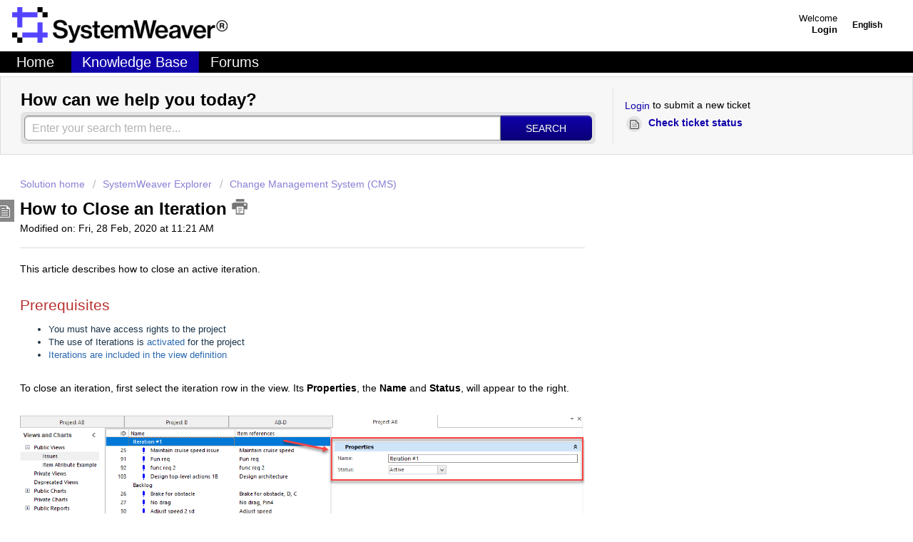

--- FILE ---
content_type: text/html; charset=utf-8
request_url: https://support.systemweaver.se/en/support/solutions/articles/31000154547-how-to-close-an-iteration
body_size: 8942
content:
<!DOCTYPE html>
       
        <!--[if lt IE 7]><html class="no-js ie6 dew-dsm-theme " lang="en" dir="ltr" data-date-format="non_us"><![endif]-->       
        <!--[if IE 7]><html class="no-js ie7 dew-dsm-theme " lang="en" dir="ltr" data-date-format="non_us"><![endif]-->       
        <!--[if IE 8]><html class="no-js ie8 dew-dsm-theme " lang="en" dir="ltr" data-date-format="non_us"><![endif]-->       
        <!--[if IE 9]><html class="no-js ie9 dew-dsm-theme " lang="en" dir="ltr" data-date-format="non_us"><![endif]-->       
        <!--[if IE 10]><html class="no-js ie10 dew-dsm-theme " lang="en" dir="ltr" data-date-format="non_us"><![endif]-->       
        <!--[if (gt IE 10)|!(IE)]><!--><html class="no-js  dew-dsm-theme " lang="en" dir="ltr" data-date-format="non_us"><!--<![endif]-->
	<head>
		
		<!-- Title for the page -->
<title> How to Close an Iteration : SystemWeaver </title>

<!-- Meta information -->

      <meta charset="utf-8" />
      <meta http-equiv="X-UA-Compatible" content="IE=edge,chrome=1" />
      <meta name="description" content= "" />
      <meta name="author" content= "" />
       <meta property="og:title" content="How to Close an Iteration" />  <meta property="og:url" content="https://support.systemweaver.se/en/support/solutions/articles/31000154547-how-to-close-an-iteration" />  <meta property="og:description" content=" This article describes how to close an active iteration.      Prerequisites   You must have access rights to the project  The use of Iterations is activated for the project  Iterations are included in the view definition      To close an iteratio..." />  <meta property="og:image" content="https://s3.amazonaws.com/cdn.freshdesk.com/data/helpdesk/attachments/production/31000131519/logo/ZspK0np-WxtJk-MSP1vwjDUjYyAeKDcSBw.png?X-Amz-Algorithm=AWS4-HMAC-SHA256&amp;amp;X-Amz-Credential=AKIAS6FNSMY2XLZULJPI%2F20260119%2Fus-east-1%2Fs3%2Faws4_request&amp;amp;X-Amz-Date=20260119T095049Z&amp;amp;X-Amz-Expires=604800&amp;amp;X-Amz-SignedHeaders=host&amp;amp;X-Amz-Signature=1080416de749e75ff2cb3346960fc9192ef4b577d311320cb83bfd1262bbb77e" />  <meta property="og:site_name" content="SystemWeaver" />  <meta property="og:type" content="article" />  <meta name="twitter:title" content="How to Close an Iteration" />  <meta name="twitter:url" content="https://support.systemweaver.se/en/support/solutions/articles/31000154547-how-to-close-an-iteration" />  <meta name="twitter:description" content=" This article describes how to close an active iteration.      Prerequisites   You must have access rights to the project  The use of Iterations is activated for the project  Iterations are included in the view definition      To close an iteratio..." />  <meta name="twitter:image" content="https://s3.amazonaws.com/cdn.freshdesk.com/data/helpdesk/attachments/production/31000131519/logo/ZspK0np-WxtJk-MSP1vwjDUjYyAeKDcSBw.png?X-Amz-Algorithm=AWS4-HMAC-SHA256&amp;amp;X-Amz-Credential=AKIAS6FNSMY2XLZULJPI%2F20260119%2Fus-east-1%2Fs3%2Faws4_request&amp;amp;X-Amz-Date=20260119T095049Z&amp;amp;X-Amz-Expires=604800&amp;amp;X-Amz-SignedHeaders=host&amp;amp;X-Amz-Signature=1080416de749e75ff2cb3346960fc9192ef4b577d311320cb83bfd1262bbb77e" />  <meta name="twitter:card" content="summary" />  <meta name="keywords" content="iterations" />  <link rel="canonical" href="https://support.systemweaver.se/en/support/solutions/articles/31000154547-how-to-close-an-iteration" />  <link rel='alternate' hreflang="en" href="https://support.systemweaver.se/en/support/solutions/articles/31000154547-how-to-close-an-iteration"/> 

<!-- Responsive setting -->
<link rel="apple-touch-icon" href="https://s3.amazonaws.com/cdn.freshdesk.com/data/helpdesk/attachments/production/31000131786/fav_icon/gMfztpncoylVatZiu9mNpqqrfoVyaoSN0g.png" />
        <link rel="apple-touch-icon" sizes="72x72" href="https://s3.amazonaws.com/cdn.freshdesk.com/data/helpdesk/attachments/production/31000131786/fav_icon/gMfztpncoylVatZiu9mNpqqrfoVyaoSN0g.png" />
        <link rel="apple-touch-icon" sizes="114x114" href="https://s3.amazonaws.com/cdn.freshdesk.com/data/helpdesk/attachments/production/31000131786/fav_icon/gMfztpncoylVatZiu9mNpqqrfoVyaoSN0g.png" />
        <link rel="apple-touch-icon" sizes="144x144" href="https://s3.amazonaws.com/cdn.freshdesk.com/data/helpdesk/attachments/production/31000131786/fav_icon/gMfztpncoylVatZiu9mNpqqrfoVyaoSN0g.png" />
        <meta name="viewport" content="width=device-width, initial-scale=1.0, maximum-scale=5.0, user-scalable=yes" /> 
		
		<!-- Adding meta tag for CSRF token -->
		<meta name="csrf-param" content="authenticity_token" />
<meta name="csrf-token" content="HnkifK3yfsrmK3pK2ST1EEuJZhu5UHeythj6XbDm4XhtIn2ip8KjwxH0u0/jBeZ1wSJMGalg9FFbnjLY4Puzrg==" />
		<!-- End meta tag for CSRF token -->
		
		<!-- Fav icon for portal -->
		<link rel='shortcut icon' href='https://s3.amazonaws.com/cdn.freshdesk.com/data/helpdesk/attachments/production/31000131786/fav_icon/gMfztpncoylVatZiu9mNpqqrfoVyaoSN0g.png' />

		<!-- Base stylesheet -->
 
		<link rel="stylesheet" media="print" href="https://assets6.freshdesk.com/assets/cdn/portal_print-6e04b27f27ab27faab81f917d275d593fa892ce13150854024baaf983b3f4326.css" />
	  		<link rel="stylesheet" media="screen" href="https://assets5.freshdesk.com/assets/cdn/portal_utils-f2a9170fce2711ae2a03e789faa77a7e486ec308a2367d6dead6c9890a756cfa.css" />

		
		<!-- Theme stylesheet -->

		<link href="/support/theme.css?v=4&amp;d=1761904920" media="screen" rel="stylesheet" type="text/css">

		<!-- Google font url if present -->
		

		<!-- Including default portal based script framework at the top -->
		<script src="https://assets1.freshdesk.com/assets/cdn/portal_head_v2-d07ff5985065d4b2f2826fdbbaef7df41eb75e17b915635bf0413a6bc12fd7b7.js"></script>
		<!-- Including syntexhighlighter for portal -->
		<script src="https://assets7.freshdesk.com/assets/cdn/prism-841b9ba9ca7f9e1bc3cdfdd4583524f65913717a3ab77714a45dd2921531a402.js"></script>

		    <!-- Google tag (gtag.js) -->
	<script async src='https://www.googletagmanager.com/gtag/js?id=UA-121940831-1' nonce="pCUNYhQmkrXkuJA4cQ6vKw=="></script>
	<script nonce="pCUNYhQmkrXkuJA4cQ6vKw==">
	  window.dataLayer = window.dataLayer || [];
	  function gtag(){dataLayer.push(arguments);}
	  gtag('js', new Date());
	  gtag('config', 'UA-121940831-1');
	</script>


		<!-- Access portal settings information via javascript -->
		 <script type="text/javascript">     var portal = {"language":"en","name":"SystemWeaver","contact_info":"","current_page_name":"article_view","current_tab":"solutions","vault_service":{"url":"https://vault-service.freshworks.com/data","max_try":2,"product_name":"fd"},"current_account_id":656182,"preferences":{"bg_color":"#ffffff","header_color":"#ffffff","help_center_color":"#F7F7F7","footer_color":"#000000","tab_color":"#5546ff","tab_hover_color":"#0f00aa","btn_background":"#F7F7F7","btn_primary_background":"#0f00aa","baseFont":"Helvetica","textColor":"#000000","headingsFont":"Helvetica","headingsColor":"#000000","linkColor":"#0f00aa","linkColorHover":"#5546ff","inputFocusRingColor":"#000000","nonResponsive":"false"},"image_placeholders":{"spacer":"https://assets3.freshdesk.com/assets/misc/spacer.gif","profile_thumb":"https://assets10.freshdesk.com/assets/misc/profile_blank_thumb-4a7b26415585aebbd79863bd5497100b1ea52bab8df8db7a1aecae4da879fd96.jpg","profile_medium":"https://assets6.freshdesk.com/assets/misc/profile_blank_medium-1dfbfbae68bb67de0258044a99f62e94144f1cc34efeea73e3fb85fe51bc1a2c.jpg"},"falcon_portal_theme":false,"current_object_id":31000154547};     var attachment_size = 20;     var blocked_extensions = "exe,dll,sys,swf,scr,gzquar,js,jse,class,vb,com,bat,cmd,pif,img,iso,hta,html,msc,msp,cpl,reg,tmp,py,ps,msi,msp,inf,scf,ocx,bin,ws,sh,lnk,gadget,dmg,msh,apk,iqy,pub,jar";     var allowed_extensions = "";     var store = { 
        ticket: {},
        portalLaunchParty: {} };    store.portalLaunchParty.ticketFragmentsEnabled = false;    store.pod = "us-east-1";    store.region = "US"; </script> 


			
	</head>
	<body>
            	
		
		
		<div class="page">
	<header class="banner">
<div class="banner-wrapper">
<div class="banner-title">
<a href="/en/support/home"class='portal-logo'><span class="portal-img"><i></i>
                    <img src='https://s3.amazonaws.com/cdn.freshdesk.com/data/helpdesk/attachments/production/31000131519/logo/ZspK0np-WxtJk-MSP1vwjDUjYyAeKDcSBw.png' alt="Logo"
                        onerror="default_image_error(this)" data-type="logo" />
                 </span></a>
</div>
<nav class="banner-nav">
<div class="banner-language-selector pull-right" data-tabs="tabs"
                data-toggle='tooltip' data-placement="bottom" title=""><ul class="language-options" role="tablist"><li class="dropdown"><h5 class="dropdown-toggle" data-toggle="dropdown"><span>English</span><span class="caret"></span></h5><ul class="dropdown-menu " role="menu" aria-labelledby="dropdownMenu"><li><a class="active" tabindex="-1" href="/en/support/solutions/articles/31000154547-how-to-close-an-iteration"><span class='icon-dd-tick-dark'></span>English </a></li><li><a class=" unavailable-language" tabindex="-1" href="/zh-CN/support/solutions/articles/31000154547-how-to-close-an-iteration">Chinese</a></li></ul></li></ul></div> <div class="welcome">Welcome <b></b> </div>  <b><a href="/en/support/login"><b>Login</b></a></b>
</nav>
</div>
</header>
<nav class="page-tabs" >

<a data-toggle-dom="#header-tabs" href="#" data-animated="true" class="mobile-icon-nav-menu show-in-mobile"></a>
<div class="nav-link" id="header-tabs">


          <a href="/en/support/home" class="" data-name="Home">Home</a>



          <a href="/en/support/solutions" class="active" data-name="Solutions">Solutions</a>



          <a href="/en/support/discussions" class="" data-name="Forums">Forums</a>


</div>

</nav>
<script type='text/javascript'>
  jQuery('#header-tabs a[data-name="Solutions"]').text("Knowledge Base")
</script> 
	
	<!-- Search and page links for the page -->
	
		<section class="help-center rounded-6">	
			<div class="hc-search">
				<div class="hc-search-c">
					<h2 class="heading hide-in-mobile">How can we help you today?</h2>
					<form class="hc-search-form print--remove" autocomplete="off" action="/en/support/search/solutions" id="hc-search-form" data-csrf-ignore="true">
	<div class="hc-search-input">
	<label for="support-search-input" class="hide">Enter your search term here...</label>
		<input placeholder="Enter your search term here..." type="text"
			name="term" class="special" value=""
            rel="page-search" data-max-matches="10" id="support-search-input">
	</div>
	<div class="hc-search-button">
		<button class="btn btn-primary" aria-label="Search" type="submit" autocomplete="off">
			<i class="mobile-icon-search hide-tablet"></i>
			<span class="hide-in-mobile">
				Search
			</span>
		</button>
	</div>
</form>
				</div>
			</div>
			<div class="hc-nav ">				
				 <nav>  <div class="hide-in-mobile"><a href=/en/support/login>Login</a> to submit a new ticket</div>   <div>
              <a href="/en/support/tickets" class="mobile-icon-nav-status check-status ellipsis" title="Check ticket status">
                <span>Check ticket status</span>
              </a>
            </div>  </nav>
			</div>
		</section>
	

	<!-- Notification Messages -->
	 <div class="alert alert-with-close notice hide" id="noticeajax"></div> 

	<div class="c-wrapper">		
		<section class="main content rounded-6 min-height-on-desktop fc-article-show" id="article-show-31000154547">
	<div class="breadcrumb">
		<a href="/en/support/solutions"> Solution home </a>
		<a href="/en/support/solutions/31000074824">SystemWeaver Explorer</a>
		<a href="/en/support/solutions/folders/31000115369">Change Management System (CMS)</a>
	</div>
	<b class="page-stamp page-stamp-article">
		<b class="icon-page-article"></b>
	</b>

	<h2 class="heading">How to Close an Iteration
		<a href="javascript:print();" class="icon-print solution-print-icon" title="Print this Article"></a>
	</h2>
	
	<p>Modified on: Fri, 28 Feb, 2020 at 11:21 AM</p>
	<hr />
	

	<article class="article-body" id="article-body" rel="image-enlarge">
		<p data-identifyelement="444">This article describes how to close an active iteration. </p><p data-identifyelement="445"><br></p><h2 data-identifyelement="442" style='box-sizing: border-box; font-family: -apple-system, BlinkMacSystemFont, "Segoe UI", Roboto, "Helvetica Neue", Arial, sans-serif; font-weight: 400; line-height: 35px; color: rgb(24, 50, 71); margin: 0px; font-size: 1.5em; font-style: normal; font-variant-ligatures: normal; font-variant-caps: normal; letter-spacing: normal; orphans: 2; text-align: start; text-indent: 0px; text-transform: none; white-space: normal; widows: 2; word-spacing: 0px; -webkit-text-stroke-width: 0px;  text-decoration-style: initial; text-decoration-color: initial;'><span style="box-sizing: border-box; color: rgb(184, 49, 47);">Prerequisites</span></h2><ul data-identifyelement="448" style='box-sizing: border-box; margin: 8px 0px 4px; padding: 0px 0px 0px 40px; line-height: 17px; list-style: disc; color: rgb(24, 50, 71); font-family: -apple-system, BlinkMacSystemFont, "Segoe UI", Roboto, "Helvetica Neue", Arial, sans-serif; font-size: 13px; font-style: normal; font-variant-ligatures: normal; font-variant-caps: normal; font-weight: 400; letter-spacing: normal; orphans: 2; text-align: start; text-indent: 0px; text-transform: none; white-space: normal; widows: 2; word-spacing: 0px; -webkit-text-stroke-width: 0px;  text-decoration-style: initial; text-decoration-color: initial;'><li style="box-sizing: border-box; font-size: 13px; line-height: 18px; margin-bottom: 0px; margin-left: 0px; word-break: normal; overflow-wrap: break-word;">You must have access rights to the project</li><li style="box-sizing: border-box; font-size: 13px; line-height: 18px; margin: 0px; word-break: normal; overflow-wrap: break-word;">The use of Iterations is <a href="https://support.systemweaver.se/support/solutions/articles/31000146973-using-iterations-in-projects" style="box-sizing: border-box; background-color: transparent; color: rgb(44, 92, 197); text-decoration: none;"><span style="box-sizing: border-box; color: rgb(41, 105, 176);">activated</span></a> for the project</li><li style="box-sizing: border-box; font-size: 13px; line-height: 18px; margin: 0px; word-break: normal; overflow-wrap: break-word;"><a href="https://support.systemweaver.se/support/solutions/articles/31000146972-how-to-use-iterations-in-project-views"><span style="color: rgb(41, 105, 176);">Iterations are included in the view definition</span></a></li></ul><p data-identifyelement="453"><br></p><p data-identifyelement="455"><span style="color: rgb(0, 0, 0);">To close an iteration, first select the iteration row in the view. Its <strong>Properties</strong>, the <strong>Name </strong>and <strong>Status</strong>, will appear to the right. </span></p><p data-identifyelement="460"><br></p><p data-identifyelement="462"><span style="color: rgb(0, 0, 0);"><img src="https://s3.amazonaws.com/cdn.freshdesk.com/data/helpdesk/attachments/production/31019646799/original/ApD6X4yf1dF3YMydSMpZN0vG7y71z0fw9Q.png?1582884387" style="width: auto;" class="fr-fic fr-fil fr-dib" data-id="31019646799"></span><br></p><p data-identifyelement="466">Change the <strong>Status</strong> to <strong>Closed</strong>.</p><p data-identifyelement="469"><br></p><p data-identifyelement="471"><img src="https://s3.amazonaws.com/cdn.freshdesk.com/data/helpdesk/attachments/production/31019646813/original/hjEWaKBHlpKj1dpmTNzwomXf5iYxny__Mg.png?1582884445" style="width: auto;" class="fr-fic fr-fil fr-dib" data-id="31019646813"></p><p data-identifyelement="473"><br></p><p data-identifyelement="475">Once the view is refreshed, the iteration and its issues will no longer be displayed in the views by default. You can however, use the <strong>Show closed iterations</strong> option to toggle and bring them into the view, as needed. </p><p data-identifyelement="475"><img src="https://s3.amazonaws.com/cdn.freshdesk.com/data/helpdesk/attachments/production/31019647206/original/x5fKGSQqvl33y3D3bETEsUimpDoxCoRH1Q.png?1582885241" style="width: auto;" class="fr-fic fr-fil fr-dib" data-id="31019647206"></p><hr><h1 data-identifyelement="475">What's Next?</h1><p data-identifyelement="475">It is possible to <span style="color: rgb(41, 105, 176);">re-activate a closed iteration</span>.</p>
	</article>

	<hr />	
		

		<p class="article-vote" id="voting-container" 
											data-user-id="" 
											data-article-id="31000154547"
											data-language="en">
										Did you find it helpful?<span data-href="/en/support/solutions/articles/31000154547/thumbs_up" class="vote-up a-link" id="article_thumbs_up" 
									data-remote="true" data-method="put" data-update="#voting-container" 
									data-user-id=""
									data-article-id="31000154547"
									data-language="en"
									data-update-with-message="Glad we could be helpful. Thanks for the feedback.">
								Yes</span><span class="vote-down-container"><span data-href="/en/support/solutions/articles/31000154547/thumbs_down" class="vote-down a-link" id="article_thumbs_down" 
									data-remote="true" data-method="put" data-update="#vote-feedback-form" 
									data-user-id=""
									data-article-id="31000154547"
									data-language="en"
									data-hide-dom="#voting-container" data-show-dom="#vote-feedback-container">
								No</span></span></p><a class="hide a-link" id="vote-feedback-form-link" data-hide-dom="#vote-feedback-form-link" data-show-dom="#vote-feedback-container">Send feedback</a><div id="vote-feedback-container"class="hide">	<div class="lead">Sorry we couldn't be helpful. Help us improve this article with your feedback.</div>	<div id="vote-feedback-form">		<div class="sloading loading-small loading-block"></div>	</div></div>
		
</section>
<section class="sidebar content rounded-6 fc-related-articles">
	<div id="related_articles"><div class="cs-g-c"><section class="article-list"><h3 class="list-lead">Related Articles</h3><ul rel="remote" 
			data-remote-url="/en/support/search/articles/31000154547/related_articles?container=related_articles&limit=10" 
			id="related-article-list"></ul></section></div></div>
</section>
	</div>

	
	<footer class="footer rounded-6">
		<nav class="footer-links">
			
					
						<a href="/en/support/home" class="">Home</a>
					
						<a href="/en/support/solutions" class="active">Solutions</a>
					
						<a href="/en/support/discussions" class="">Forums</a>
					
			
			
			
		</nav>
      <!--script >
    window.teamtailorSettings = {
      widgetPosition: 'bottom-right',
      color: '#6CE0F3E',
      company: 'systemite.teamtailor.com'
    }
</script>
<script >(function() {var w=window;var d=document;function l() {var s=d.createElement('script');s.type='text/javascript';s.async=true;s.src='//'+teamtailorSettings.company+'/widget';var x=d.getElementsByTagName('script')[0];x.parentNode.insertBefore(s,x);}if(w.attachEvent) { w.attachEvent('onload',l);}else{w.addEventListener('load',l,false);}})()
</script-->
	</footer>
	


</div>



			<script src="https://assets10.freshdesk.com/assets/cdn/portal_bottom-0fe88ce7f44d512c644a48fda3390ae66247caeea647e04d017015099f25db87.js"></script>

		<script src="https://assets4.freshdesk.com/assets/cdn/redactor-642f8cbfacb4c2762350a557838bbfaadec878d0d24e9a0d8dfe90b2533f0e5d.js"></script> 
		<script src="https://assets8.freshdesk.com/assets/cdn/lang/en-4a75f878b88f0e355c2d9c4c8856e16e0e8e74807c9787aaba7ef13f18c8d691.js"></script>
		<!-- for i18n-js translations -->
  		<script src="https://assets9.freshdesk.com/assets/cdn/i18n/portal/en-7dc3290616af9ea64cf8f4a01e81b2013d3f08333acedba4871235237937ee05.js"></script>
		<!-- Including default portal based script at the bottom -->
		<script nonce="pCUNYhQmkrXkuJA4cQ6vKw==">
//<![CDATA[
	
	jQuery(document).ready(function() {
					
		// Setting the locale for moment js
		moment.lang('en');

		var validation_meassages = {"required":"This field is required.","remote":"Please fix this field.","email":"Please enter a valid email address.","url":"Please enter a valid URL.","date":"Please enter a valid date.","dateISO":"Please enter a valid date ( ISO ).","number":"Please enter a valid number.","digits":"Please enter only digits.","creditcard":"Please enter a valid credit card number.","equalTo":"Please enter the same value again.","two_decimal_place_warning":"Value cannot have more than 2 decimal digits","select2_minimum_limit":"Please type %{char_count} or more letters","select2_maximum_limit":"You can only select %{limit} %{container}","maxlength":"Please enter no more than {0} characters.","minlength":"Please enter at least {0} characters.","rangelength":"Please enter a value between {0} and {1} characters long.","range":"Please enter a value between {0} and {1}.","max":"Please enter a value less than or equal to {0}.","min":"Please enter a value greater than or equal to {0}.","select2_maximum_limit_jq":"You can only select {0} {1}","facebook_limit_exceed":"Your Facebook reply was over 8000 characters. You'll have to be more clever.","messenger_limit_exceeded":"Oops! You have exceeded Messenger Platform's character limit. Please modify your response.","not_equal_to":"This element should not be equal to","email_address_invalid":"One or more email addresses are invalid.","twitter_limit_exceed":"Oops! You have exceeded Twitter's character limit. You'll have to modify your response.","password_does_not_match":"The passwords don't match. Please try again.","valid_hours":"Please enter a valid hours.","reply_limit_exceed":"Your reply was over 2000 characters. You'll have to be more clever.","url_format":"Invalid URL format","url_without_slash":"Please enter a valid URL without '/'","link_back_url":"Please enter a valid linkback URL","requester_validation":"Please enter a valid requester details or <a href=\"#\" id=\"add_requester_btn_proxy\">add new requester.</a>","agent_validation":"Please enter valid agent details","email_or_phone":"Please enter a Email or Phone Number","upload_mb_limit":"Upload exceeds the available 15MB limit","invalid_image":"Invalid image format","atleast_one_role":"At least one role is required for the agent","invalid_time":"Invalid time.","remote_fail":"Remote validation failed","trim_spaces":"Auto trim of leading & trailing whitespace","hex_color_invalid":"Please enter a valid hex color value.","name_duplication":"The name already exists.","invalid_value":"Invalid value","invalid_regex":"Invalid Regular Expression","same_folder":"Cannot move to the same folder.","maxlength_255":"Please enter less than 255 characters","decimal_digit_valid":"Value cannot have more than 2 decimal digits","atleast_one_field":"Please fill at least {0} of these fields.","atleast_one_portal":"Select atleast one portal.","custom_header":"Please type custom header in the format -  header : value","same_password":"Should be same as Password","select2_no_match":"No matching %{container} found","integration_no_match":"no matching data...","time":"Please enter a valid time","valid_contact":"Please add a valid contact","field_invalid":"This field is invalid","select_atleast_one":"Select at least one option.","ember_method_name_reserved":"This name is reserved and cannot be used. Please choose a different name."}	

		jQuery.extend(jQuery.validator.messages, validation_meassages );


		jQuery(".call_duration").each(function () {
			var format,time;
			if (jQuery(this).data("time") === undefined) { return; }
			if(jQuery(this).hasClass('freshcaller')){ return; }
			time = jQuery(this).data("time");
			if (time>=3600) {
			 format = "hh:mm:ss";
			} else {
				format = "mm:ss";
			}
			jQuery(this).html(time.toTime(format));
		});
	});

	// Shortcuts variables
	var Shortcuts = {"global":{"help":"?","save":"mod+return","cancel":"esc","search":"/","status_dialog":"mod+alt+return","save_cuctomization":"mod+shift+s"},"app_nav":{"dashboard":"g d","tickets":"g t","social":"g e","solutions":"g s","forums":"g f","customers":"g c","reports":"g r","admin":"g a","ticket_new":"g n","compose_email":"g m"},"pagination":{"previous":"alt+left","next":"alt+right","alt_previous":"j","alt_next":"k"},"ticket_list":{"ticket_show":"return","select":"x","select_all":"shift+x","search_view":"v","show_description":"space","unwatch":"w","delete":"#","pickup":"@","spam":"!","close":"~","silent_close":"alt+shift+`","undo":"z","reply":"r","forward":"f","add_note":"n","scenario":"s"},"ticket_detail":{"toggle_watcher":"w","reply":"r","forward":"f","add_note":"n","close":"~","silent_close":"alt+shift+`","add_time":"m","spam":"!","delete":"#","show_activities_toggle":"}","properties":"p","expand":"]","undo":"z","select_watcher":"shift+w","go_to_next":["j","down"],"go_to_previous":["k","up"],"scenario":"s","pickup":"@","collaboration":"d"},"social_stream":{"search":"s","go_to_next":["j","down"],"go_to_previous":["k","up"],"open_stream":["space","return"],"close":"esc","reply":"r","retweet":"shift+r"},"portal_customizations":{"preview":"mod+shift+p"},"discussions":{"toggle_following":"w","add_follower":"shift+w","reply_topic":"r"}};
	
	// Date formats
	var DATE_FORMATS = {"non_us":{"moment_date_with_week":"ddd, D MMM, YYYY","datepicker":"d M, yy","datepicker_escaped":"d M yy","datepicker_full_date":"D, d M, yy","mediumDate":"d MMM, yyyy"},"us":{"moment_date_with_week":"ddd, MMM D, YYYY","datepicker":"M d, yy","datepicker_escaped":"M d yy","datepicker_full_date":"D, M d, yy","mediumDate":"MMM d, yyyy"}};

	var lang = { 
		loadingText: "Please Wait...",
		viewAllTickets: "View all tickets"
	};


//]]>
</script> 

		

		<img src='/en/support/solutions/articles/31000154547-how-to-close-an-iteration/hit' alt='Article views count' aria-hidden='true'/>
		<script type="text/javascript">
     		I18n.defaultLocale = "en";
     		I18n.locale = "en";
		</script>
			
    	


		<!-- Include dynamic input field script for signup and profile pages (Mint theme) -->

	</body>
</html>
